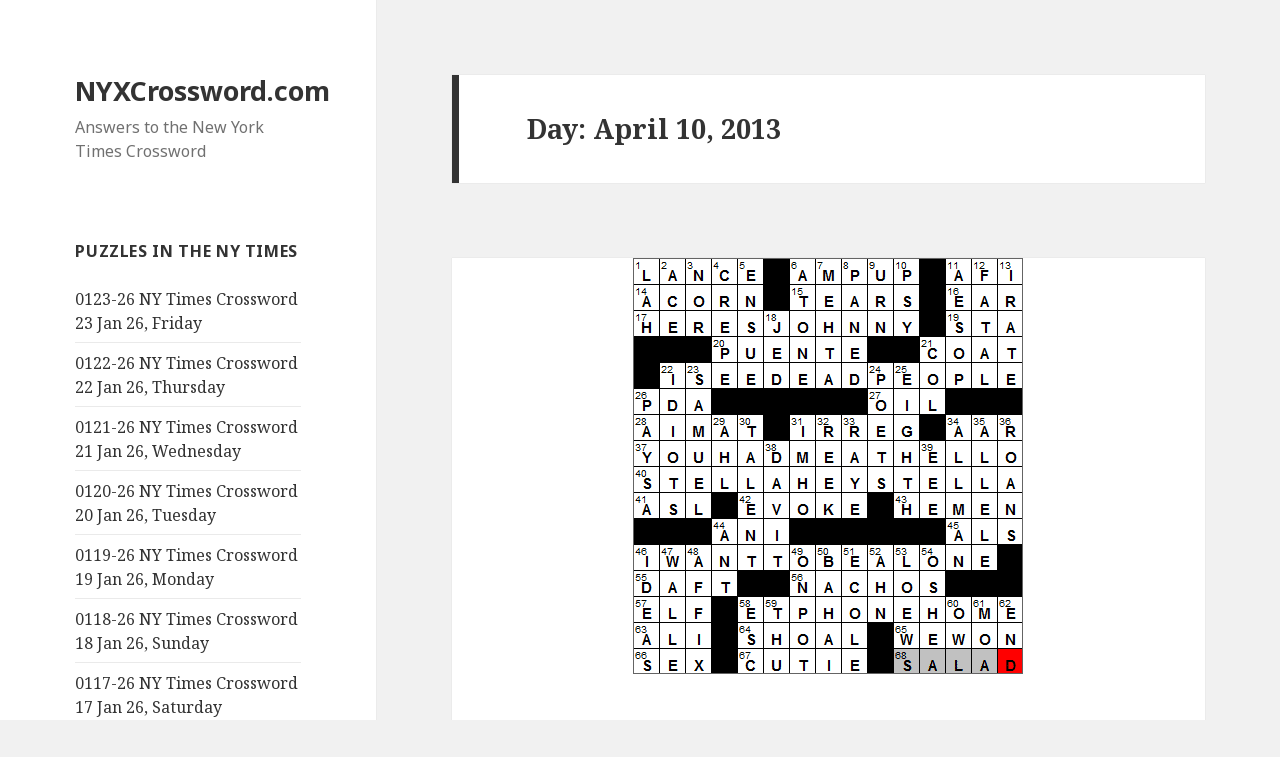

--- FILE ---
content_type: text/html; charset=UTF-8
request_url: https://nyxcrossword.com/2013/04/10
body_size: 23194
content:
<!DOCTYPE html>
<html lang="en-US" class="no-js">
<head>
	<meta charset="UTF-8">
	<meta name="viewport" content="width=device-width">
	<link rel="profile" href="http://gmpg.org/xfn/11">
	<link rel="pingback" href="https://nyxcrossword.com/xmlrpc.php">
	<!--[if lt IE 9]>
	<script src="https://nyxcrossword.com/wp-content/themes/twentyfifteen/js/html5.js"></script>
	<![endif]-->
	<script>(function(html){html.className = html.className.replace(/\bno-js\b/,'js')})(document.documentElement);</script>
<meta name='robots' content='noindex, follow' />
	<style>img:is([sizes="auto" i], [sizes^="auto," i]) { contain-intrinsic-size: 3000px 1500px }</style>
	
	<!-- This site is optimized with the Yoast SEO plugin v26.8 - https://yoast.com/product/yoast-seo-wordpress/ -->
	<title>April 10, 2013 - NYXCrossword.com</title>
	<meta property="og:locale" content="en_US" />
	<meta property="og:type" content="website" />
	<meta property="og:title" content="April 10, 2013 - NYXCrossword.com" />
	<meta property="og:url" content="https://nyxcrossword.com/2013/04/10" />
	<meta property="og:site_name" content="NYXCrossword.com" />
	<meta name="twitter:card" content="summary_large_image" />
	<script type="application/ld+json" class="yoast-schema-graph">{"@context":"https://schema.org","@graph":[{"@type":"CollectionPage","@id":"https://nyxcrossword.com/2013/04/10","url":"https://nyxcrossword.com/2013/04/10","name":"April 10, 2013 - NYXCrossword.com","isPartOf":{"@id":"https://nyxcrossword.com/#website"},"primaryImageOfPage":{"@id":"https://nyxcrossword.com/2013/04/10#primaryimage"},"image":{"@id":"https://nyxcrossword.com/2013/04/10#primaryimage"},"thumbnailUrl":"https://nyxcrossword.com/wp-content/uploads/2013/04/10-Apr-13-New-York-Times-Crossword-Solution.png","breadcrumb":{"@id":"https://nyxcrossword.com/2013/04/10#breadcrumb"},"inLanguage":"en-US"},{"@type":"ImageObject","inLanguage":"en-US","@id":"https://nyxcrossword.com/2013/04/10#primaryimage","url":"https://nyxcrossword.com/wp-content/uploads/2013/04/10-Apr-13-New-York-Times-Crossword-Solution.png","contentUrl":"https://nyxcrossword.com/wp-content/uploads/2013/04/10-Apr-13-New-York-Times-Crossword-Solution.png","width":390,"height":416},{"@type":"BreadcrumbList","@id":"https://nyxcrossword.com/2013/04/10#breadcrumb","itemListElement":[{"@type":"ListItem","position":1,"name":"Home","item":"https://nyxcrossword.com/"},{"@type":"ListItem","position":2,"name":"Archives for April 10, 2013"}]},{"@type":"WebSite","@id":"https://nyxcrossword.com/#website","url":"https://nyxcrossword.com/","name":"NYXCrossword.com","description":"Answers to the New York Times Crossword","publisher":{"@id":"https://nyxcrossword.com/#/schema/person/58373240275016802ac50f28b65a0e6c"},"potentialAction":[{"@type":"SearchAction","target":{"@type":"EntryPoint","urlTemplate":"https://nyxcrossword.com/?s={search_term_string}"},"query-input":{"@type":"PropertyValueSpecification","valueRequired":true,"valueName":"search_term_string"}}],"inLanguage":"en-US"},{"@type":["Person","Organization"],"@id":"https://nyxcrossword.com/#/schema/person/58373240275016802ac50f28b65a0e6c","name":"Bill Butler","image":{"@type":"ImageObject","inLanguage":"en-US","@id":"https://nyxcrossword.com/#/schema/person/image/","url":"https://secure.gravatar.com/avatar/9cf25ee212ed683c058a37b0c25d33b50bbeb2576d5da079893eb495f4c8e323?s=96&r=g","contentUrl":"https://secure.gravatar.com/avatar/9cf25ee212ed683c058a37b0c25d33b50bbeb2576d5da079893eb495f4c8e323?s=96&r=g","caption":"Bill Butler"},"logo":{"@id":"https://nyxcrossword.com/#/schema/person/image/"}}]}</script>
	<!-- / Yoast SEO plugin. -->


<link rel='dns-prefetch' href='//www.googletagmanager.com' />
<link rel='dns-prefetch' href='//fonts.googleapis.com' />
<link rel='dns-prefetch' href='//pagead2.googlesyndication.com' />
<link href='https://fonts.gstatic.com' crossorigin rel='preconnect' />
<link rel="alternate" type="application/rss+xml" title="NYXCrossword.com &raquo; Feed" href="https://nyxcrossword.com/feed" />
<link rel="alternate" type="application/rss+xml" title="NYXCrossword.com &raquo; Comments Feed" href="https://nyxcrossword.com/comments/feed" />
<script>
window._wpemojiSettings = {"baseUrl":"https:\/\/s.w.org\/images\/core\/emoji\/16.0.1\/72x72\/","ext":".png","svgUrl":"https:\/\/s.w.org\/images\/core\/emoji\/16.0.1\/svg\/","svgExt":".svg","source":{"concatemoji":"https:\/\/nyxcrossword.com\/wp-includes\/js\/wp-emoji-release.min.js?ver=6.8.3"}};
/*! This file is auto-generated */
!function(s,n){var o,i,e;function c(e){try{var t={supportTests:e,timestamp:(new Date).valueOf()};sessionStorage.setItem(o,JSON.stringify(t))}catch(e){}}function p(e,t,n){e.clearRect(0,0,e.canvas.width,e.canvas.height),e.fillText(t,0,0);var t=new Uint32Array(e.getImageData(0,0,e.canvas.width,e.canvas.height).data),a=(e.clearRect(0,0,e.canvas.width,e.canvas.height),e.fillText(n,0,0),new Uint32Array(e.getImageData(0,0,e.canvas.width,e.canvas.height).data));return t.every(function(e,t){return e===a[t]})}function u(e,t){e.clearRect(0,0,e.canvas.width,e.canvas.height),e.fillText(t,0,0);for(var n=e.getImageData(16,16,1,1),a=0;a<n.data.length;a++)if(0!==n.data[a])return!1;return!0}function f(e,t,n,a){switch(t){case"flag":return n(e,"\ud83c\udff3\ufe0f\u200d\u26a7\ufe0f","\ud83c\udff3\ufe0f\u200b\u26a7\ufe0f")?!1:!n(e,"\ud83c\udde8\ud83c\uddf6","\ud83c\udde8\u200b\ud83c\uddf6")&&!n(e,"\ud83c\udff4\udb40\udc67\udb40\udc62\udb40\udc65\udb40\udc6e\udb40\udc67\udb40\udc7f","\ud83c\udff4\u200b\udb40\udc67\u200b\udb40\udc62\u200b\udb40\udc65\u200b\udb40\udc6e\u200b\udb40\udc67\u200b\udb40\udc7f");case"emoji":return!a(e,"\ud83e\udedf")}return!1}function g(e,t,n,a){var r="undefined"!=typeof WorkerGlobalScope&&self instanceof WorkerGlobalScope?new OffscreenCanvas(300,150):s.createElement("canvas"),o=r.getContext("2d",{willReadFrequently:!0}),i=(o.textBaseline="top",o.font="600 32px Arial",{});return e.forEach(function(e){i[e]=t(o,e,n,a)}),i}function t(e){var t=s.createElement("script");t.src=e,t.defer=!0,s.head.appendChild(t)}"undefined"!=typeof Promise&&(o="wpEmojiSettingsSupports",i=["flag","emoji"],n.supports={everything:!0,everythingExceptFlag:!0},e=new Promise(function(e){s.addEventListener("DOMContentLoaded",e,{once:!0})}),new Promise(function(t){var n=function(){try{var e=JSON.parse(sessionStorage.getItem(o));if("object"==typeof e&&"number"==typeof e.timestamp&&(new Date).valueOf()<e.timestamp+604800&&"object"==typeof e.supportTests)return e.supportTests}catch(e){}return null}();if(!n){if("undefined"!=typeof Worker&&"undefined"!=typeof OffscreenCanvas&&"undefined"!=typeof URL&&URL.createObjectURL&&"undefined"!=typeof Blob)try{var e="postMessage("+g.toString()+"("+[JSON.stringify(i),f.toString(),p.toString(),u.toString()].join(",")+"));",a=new Blob([e],{type:"text/javascript"}),r=new Worker(URL.createObjectURL(a),{name:"wpTestEmojiSupports"});return void(r.onmessage=function(e){c(n=e.data),r.terminate(),t(n)})}catch(e){}c(n=g(i,f,p,u))}t(n)}).then(function(e){for(var t in e)n.supports[t]=e[t],n.supports.everything=n.supports.everything&&n.supports[t],"flag"!==t&&(n.supports.everythingExceptFlag=n.supports.everythingExceptFlag&&n.supports[t]);n.supports.everythingExceptFlag=n.supports.everythingExceptFlag&&!n.supports.flag,n.DOMReady=!1,n.readyCallback=function(){n.DOMReady=!0}}).then(function(){return e}).then(function(){var e;n.supports.everything||(n.readyCallback(),(e=n.source||{}).concatemoji?t(e.concatemoji):e.wpemoji&&e.twemoji&&(t(e.twemoji),t(e.wpemoji)))}))}((window,document),window._wpemojiSettings);
</script>
<style id='wp-emoji-styles-inline-css'>

	img.wp-smiley, img.emoji {
		display: inline !important;
		border: none !important;
		box-shadow: none !important;
		height: 1em !important;
		width: 1em !important;
		margin: 0 0.07em !important;
		vertical-align: -0.1em !important;
		background: none !important;
		padding: 0 !important;
	}
</style>
<link rel='stylesheet' id='wp-block-library-css' href='https://nyxcrossword.com/wp-includes/css/dist/block-library/style.min.css?ver=6.8.3' media='all' />
<style id='wp-block-library-theme-inline-css'>
.wp-block-audio :where(figcaption){color:#555;font-size:13px;text-align:center}.is-dark-theme .wp-block-audio :where(figcaption){color:#ffffffa6}.wp-block-audio{margin:0 0 1em}.wp-block-code{border:1px solid #ccc;border-radius:4px;font-family:Menlo,Consolas,monaco,monospace;padding:.8em 1em}.wp-block-embed :where(figcaption){color:#555;font-size:13px;text-align:center}.is-dark-theme .wp-block-embed :where(figcaption){color:#ffffffa6}.wp-block-embed{margin:0 0 1em}.blocks-gallery-caption{color:#555;font-size:13px;text-align:center}.is-dark-theme .blocks-gallery-caption{color:#ffffffa6}:root :where(.wp-block-image figcaption){color:#555;font-size:13px;text-align:center}.is-dark-theme :root :where(.wp-block-image figcaption){color:#ffffffa6}.wp-block-image{margin:0 0 1em}.wp-block-pullquote{border-bottom:4px solid;border-top:4px solid;color:currentColor;margin-bottom:1.75em}.wp-block-pullquote cite,.wp-block-pullquote footer,.wp-block-pullquote__citation{color:currentColor;font-size:.8125em;font-style:normal;text-transform:uppercase}.wp-block-quote{border-left:.25em solid;margin:0 0 1.75em;padding-left:1em}.wp-block-quote cite,.wp-block-quote footer{color:currentColor;font-size:.8125em;font-style:normal;position:relative}.wp-block-quote:where(.has-text-align-right){border-left:none;border-right:.25em solid;padding-left:0;padding-right:1em}.wp-block-quote:where(.has-text-align-center){border:none;padding-left:0}.wp-block-quote.is-large,.wp-block-quote.is-style-large,.wp-block-quote:where(.is-style-plain){border:none}.wp-block-search .wp-block-search__label{font-weight:700}.wp-block-search__button{border:1px solid #ccc;padding:.375em .625em}:where(.wp-block-group.has-background){padding:1.25em 2.375em}.wp-block-separator.has-css-opacity{opacity:.4}.wp-block-separator{border:none;border-bottom:2px solid;margin-left:auto;margin-right:auto}.wp-block-separator.has-alpha-channel-opacity{opacity:1}.wp-block-separator:not(.is-style-wide):not(.is-style-dots){width:100px}.wp-block-separator.has-background:not(.is-style-dots){border-bottom:none;height:1px}.wp-block-separator.has-background:not(.is-style-wide):not(.is-style-dots){height:2px}.wp-block-table{margin:0 0 1em}.wp-block-table td,.wp-block-table th{word-break:normal}.wp-block-table :where(figcaption){color:#555;font-size:13px;text-align:center}.is-dark-theme .wp-block-table :where(figcaption){color:#ffffffa6}.wp-block-video :where(figcaption){color:#555;font-size:13px;text-align:center}.is-dark-theme .wp-block-video :where(figcaption){color:#ffffffa6}.wp-block-video{margin:0 0 1em}:root :where(.wp-block-template-part.has-background){margin-bottom:0;margin-top:0;padding:1.25em 2.375em}
</style>
<style id='classic-theme-styles-inline-css'>
/*! This file is auto-generated */
.wp-block-button__link{color:#fff;background-color:#32373c;border-radius:9999px;box-shadow:none;text-decoration:none;padding:calc(.667em + 2px) calc(1.333em + 2px);font-size:1.125em}.wp-block-file__button{background:#32373c;color:#fff;text-decoration:none}
</style>
<style id='global-styles-inline-css'>
:root{--wp--preset--aspect-ratio--square: 1;--wp--preset--aspect-ratio--4-3: 4/3;--wp--preset--aspect-ratio--3-4: 3/4;--wp--preset--aspect-ratio--3-2: 3/2;--wp--preset--aspect-ratio--2-3: 2/3;--wp--preset--aspect-ratio--16-9: 16/9;--wp--preset--aspect-ratio--9-16: 9/16;--wp--preset--color--black: #000000;--wp--preset--color--cyan-bluish-gray: #abb8c3;--wp--preset--color--white: #fff;--wp--preset--color--pale-pink: #f78da7;--wp--preset--color--vivid-red: #cf2e2e;--wp--preset--color--luminous-vivid-orange: #ff6900;--wp--preset--color--luminous-vivid-amber: #fcb900;--wp--preset--color--light-green-cyan: #7bdcb5;--wp--preset--color--vivid-green-cyan: #00d084;--wp--preset--color--pale-cyan-blue: #8ed1fc;--wp--preset--color--vivid-cyan-blue: #0693e3;--wp--preset--color--vivid-purple: #9b51e0;--wp--preset--color--dark-gray: #111;--wp--preset--color--light-gray: #f1f1f1;--wp--preset--color--yellow: #f4ca16;--wp--preset--color--dark-brown: #352712;--wp--preset--color--medium-pink: #e53b51;--wp--preset--color--light-pink: #ffe5d1;--wp--preset--color--dark-purple: #2e2256;--wp--preset--color--purple: #674970;--wp--preset--color--blue-gray: #22313f;--wp--preset--color--bright-blue: #55c3dc;--wp--preset--color--light-blue: #e9f2f9;--wp--preset--gradient--vivid-cyan-blue-to-vivid-purple: linear-gradient(135deg,rgba(6,147,227,1) 0%,rgb(155,81,224) 100%);--wp--preset--gradient--light-green-cyan-to-vivid-green-cyan: linear-gradient(135deg,rgb(122,220,180) 0%,rgb(0,208,130) 100%);--wp--preset--gradient--luminous-vivid-amber-to-luminous-vivid-orange: linear-gradient(135deg,rgba(252,185,0,1) 0%,rgba(255,105,0,1) 100%);--wp--preset--gradient--luminous-vivid-orange-to-vivid-red: linear-gradient(135deg,rgba(255,105,0,1) 0%,rgb(207,46,46) 100%);--wp--preset--gradient--very-light-gray-to-cyan-bluish-gray: linear-gradient(135deg,rgb(238,238,238) 0%,rgb(169,184,195) 100%);--wp--preset--gradient--cool-to-warm-spectrum: linear-gradient(135deg,rgb(74,234,220) 0%,rgb(151,120,209) 20%,rgb(207,42,186) 40%,rgb(238,44,130) 60%,rgb(251,105,98) 80%,rgb(254,248,76) 100%);--wp--preset--gradient--blush-light-purple: linear-gradient(135deg,rgb(255,206,236) 0%,rgb(152,150,240) 100%);--wp--preset--gradient--blush-bordeaux: linear-gradient(135deg,rgb(254,205,165) 0%,rgb(254,45,45) 50%,rgb(107,0,62) 100%);--wp--preset--gradient--luminous-dusk: linear-gradient(135deg,rgb(255,203,112) 0%,rgb(199,81,192) 50%,rgb(65,88,208) 100%);--wp--preset--gradient--pale-ocean: linear-gradient(135deg,rgb(255,245,203) 0%,rgb(182,227,212) 50%,rgb(51,167,181) 100%);--wp--preset--gradient--electric-grass: linear-gradient(135deg,rgb(202,248,128) 0%,rgb(113,206,126) 100%);--wp--preset--gradient--midnight: linear-gradient(135deg,rgb(2,3,129) 0%,rgb(40,116,252) 100%);--wp--preset--font-size--small: 13px;--wp--preset--font-size--medium: 20px;--wp--preset--font-size--large: 36px;--wp--preset--font-size--x-large: 42px;--wp--preset--spacing--20: 0.44rem;--wp--preset--spacing--30: 0.67rem;--wp--preset--spacing--40: 1rem;--wp--preset--spacing--50: 1.5rem;--wp--preset--spacing--60: 2.25rem;--wp--preset--spacing--70: 3.38rem;--wp--preset--spacing--80: 5.06rem;--wp--preset--shadow--natural: 6px 6px 9px rgba(0, 0, 0, 0.2);--wp--preset--shadow--deep: 12px 12px 50px rgba(0, 0, 0, 0.4);--wp--preset--shadow--sharp: 6px 6px 0px rgba(0, 0, 0, 0.2);--wp--preset--shadow--outlined: 6px 6px 0px -3px rgba(255, 255, 255, 1), 6px 6px rgba(0, 0, 0, 1);--wp--preset--shadow--crisp: 6px 6px 0px rgba(0, 0, 0, 1);}:where(.is-layout-flex){gap: 0.5em;}:where(.is-layout-grid){gap: 0.5em;}body .is-layout-flex{display: flex;}.is-layout-flex{flex-wrap: wrap;align-items: center;}.is-layout-flex > :is(*, div){margin: 0;}body .is-layout-grid{display: grid;}.is-layout-grid > :is(*, div){margin: 0;}:where(.wp-block-columns.is-layout-flex){gap: 2em;}:where(.wp-block-columns.is-layout-grid){gap: 2em;}:where(.wp-block-post-template.is-layout-flex){gap: 1.25em;}:where(.wp-block-post-template.is-layout-grid){gap: 1.25em;}.has-black-color{color: var(--wp--preset--color--black) !important;}.has-cyan-bluish-gray-color{color: var(--wp--preset--color--cyan-bluish-gray) !important;}.has-white-color{color: var(--wp--preset--color--white) !important;}.has-pale-pink-color{color: var(--wp--preset--color--pale-pink) !important;}.has-vivid-red-color{color: var(--wp--preset--color--vivid-red) !important;}.has-luminous-vivid-orange-color{color: var(--wp--preset--color--luminous-vivid-orange) !important;}.has-luminous-vivid-amber-color{color: var(--wp--preset--color--luminous-vivid-amber) !important;}.has-light-green-cyan-color{color: var(--wp--preset--color--light-green-cyan) !important;}.has-vivid-green-cyan-color{color: var(--wp--preset--color--vivid-green-cyan) !important;}.has-pale-cyan-blue-color{color: var(--wp--preset--color--pale-cyan-blue) !important;}.has-vivid-cyan-blue-color{color: var(--wp--preset--color--vivid-cyan-blue) !important;}.has-vivid-purple-color{color: var(--wp--preset--color--vivid-purple) !important;}.has-black-background-color{background-color: var(--wp--preset--color--black) !important;}.has-cyan-bluish-gray-background-color{background-color: var(--wp--preset--color--cyan-bluish-gray) !important;}.has-white-background-color{background-color: var(--wp--preset--color--white) !important;}.has-pale-pink-background-color{background-color: var(--wp--preset--color--pale-pink) !important;}.has-vivid-red-background-color{background-color: var(--wp--preset--color--vivid-red) !important;}.has-luminous-vivid-orange-background-color{background-color: var(--wp--preset--color--luminous-vivid-orange) !important;}.has-luminous-vivid-amber-background-color{background-color: var(--wp--preset--color--luminous-vivid-amber) !important;}.has-light-green-cyan-background-color{background-color: var(--wp--preset--color--light-green-cyan) !important;}.has-vivid-green-cyan-background-color{background-color: var(--wp--preset--color--vivid-green-cyan) !important;}.has-pale-cyan-blue-background-color{background-color: var(--wp--preset--color--pale-cyan-blue) !important;}.has-vivid-cyan-blue-background-color{background-color: var(--wp--preset--color--vivid-cyan-blue) !important;}.has-vivid-purple-background-color{background-color: var(--wp--preset--color--vivid-purple) !important;}.has-black-border-color{border-color: var(--wp--preset--color--black) !important;}.has-cyan-bluish-gray-border-color{border-color: var(--wp--preset--color--cyan-bluish-gray) !important;}.has-white-border-color{border-color: var(--wp--preset--color--white) !important;}.has-pale-pink-border-color{border-color: var(--wp--preset--color--pale-pink) !important;}.has-vivid-red-border-color{border-color: var(--wp--preset--color--vivid-red) !important;}.has-luminous-vivid-orange-border-color{border-color: var(--wp--preset--color--luminous-vivid-orange) !important;}.has-luminous-vivid-amber-border-color{border-color: var(--wp--preset--color--luminous-vivid-amber) !important;}.has-light-green-cyan-border-color{border-color: var(--wp--preset--color--light-green-cyan) !important;}.has-vivid-green-cyan-border-color{border-color: var(--wp--preset--color--vivid-green-cyan) !important;}.has-pale-cyan-blue-border-color{border-color: var(--wp--preset--color--pale-cyan-blue) !important;}.has-vivid-cyan-blue-border-color{border-color: var(--wp--preset--color--vivid-cyan-blue) !important;}.has-vivid-purple-border-color{border-color: var(--wp--preset--color--vivid-purple) !important;}.has-vivid-cyan-blue-to-vivid-purple-gradient-background{background: var(--wp--preset--gradient--vivid-cyan-blue-to-vivid-purple) !important;}.has-light-green-cyan-to-vivid-green-cyan-gradient-background{background: var(--wp--preset--gradient--light-green-cyan-to-vivid-green-cyan) !important;}.has-luminous-vivid-amber-to-luminous-vivid-orange-gradient-background{background: var(--wp--preset--gradient--luminous-vivid-amber-to-luminous-vivid-orange) !important;}.has-luminous-vivid-orange-to-vivid-red-gradient-background{background: var(--wp--preset--gradient--luminous-vivid-orange-to-vivid-red) !important;}.has-very-light-gray-to-cyan-bluish-gray-gradient-background{background: var(--wp--preset--gradient--very-light-gray-to-cyan-bluish-gray) !important;}.has-cool-to-warm-spectrum-gradient-background{background: var(--wp--preset--gradient--cool-to-warm-spectrum) !important;}.has-blush-light-purple-gradient-background{background: var(--wp--preset--gradient--blush-light-purple) !important;}.has-blush-bordeaux-gradient-background{background: var(--wp--preset--gradient--blush-bordeaux) !important;}.has-luminous-dusk-gradient-background{background: var(--wp--preset--gradient--luminous-dusk) !important;}.has-pale-ocean-gradient-background{background: var(--wp--preset--gradient--pale-ocean) !important;}.has-electric-grass-gradient-background{background: var(--wp--preset--gradient--electric-grass) !important;}.has-midnight-gradient-background{background: var(--wp--preset--gradient--midnight) !important;}.has-small-font-size{font-size: var(--wp--preset--font-size--small) !important;}.has-medium-font-size{font-size: var(--wp--preset--font-size--medium) !important;}.has-large-font-size{font-size: var(--wp--preset--font-size--large) !important;}.has-x-large-font-size{font-size: var(--wp--preset--font-size--x-large) !important;}
:where(.wp-block-post-template.is-layout-flex){gap: 1.25em;}:where(.wp-block-post-template.is-layout-grid){gap: 1.25em;}
:where(.wp-block-columns.is-layout-flex){gap: 2em;}:where(.wp-block-columns.is-layout-grid){gap: 2em;}
:root :where(.wp-block-pullquote){font-size: 1.5em;line-height: 1.6;}
</style>
<link rel='stylesheet' id='wp-components-css' href='https://nyxcrossword.com/wp-includes/css/dist/components/style.min.css?ver=6.8.3' media='all' />
<link rel='stylesheet' id='godaddy-styles-css' href='https://nyxcrossword.com/wp-content/mu-plugins/vendor/wpex/godaddy-launch/includes/Dependencies/GoDaddy/Styles/build/latest.css?ver=2.0.2' media='all' />
<link rel='stylesheet' id='genericons-css' href='https://nyxcrossword.com/wp-content/themes/twentyfifteen/genericons/genericons.css?ver=20201208' media='all' />
<link rel='stylesheet' id='chld_thm_cfg_parent-css' href='https://nyxcrossword.com/wp-content/themes/twentyfifteen/style.css?ver=6.8.3' media='all' />
<link rel='stylesheet' id='twentyfifteen-fonts-css' href='https://fonts.googleapis.com/css?family=Noto+Sans%3A400italic%2C700italic%2C400%2C700%7CNoto+Serif%3A400italic%2C700italic%2C400%2C700%7CInconsolata%3A400%2C700&#038;subset=latin%2Clatin-ext&#038;display=fallback' media='all' />
<link rel='stylesheet' id='twentyfifteen-style-css' href='https://nyxcrossword.com/wp-content/themes/twentyfifteen-child03/style.css?ver=20201208' media='all' />
<link rel='stylesheet' id='twentyfifteen-block-style-css' href='https://nyxcrossword.com/wp-content/themes/twentyfifteen/css/blocks.css?ver=20190102' media='all' />
<!--[if lt IE 9]>
<link rel='stylesheet' id='twentyfifteen-ie-css' href='https://nyxcrossword.com/wp-content/themes/twentyfifteen/css/ie.css?ver=20170916' media='all' />
<![endif]-->
<!--[if lt IE 8]>
<link rel='stylesheet' id='twentyfifteen-ie7-css' href='https://nyxcrossword.com/wp-content/themes/twentyfifteen/css/ie7.css?ver=20141210' media='all' />
<![endif]-->
<script src="https://nyxcrossword.com/wp-includes/js/jquery/jquery.min.js?ver=3.7.1" id="jquery-core-js"></script>
<script src="https://nyxcrossword.com/wp-includes/js/jquery/jquery-migrate.min.js?ver=3.4.1" id="jquery-migrate-js"></script>

<!-- Google tag (gtag.js) snippet added by Site Kit -->
<!-- Google Analytics snippet added by Site Kit -->
<script src="https://www.googletagmanager.com/gtag/js?id=G-10NXZEPTMS" id="google_gtagjs-js" async></script>
<script id="google_gtagjs-js-after">
window.dataLayer = window.dataLayer || [];function gtag(){dataLayer.push(arguments);}
gtag("set","linker",{"domains":["nyxcrossword.com"]});
gtag("js", new Date());
gtag("set", "developer_id.dZTNiMT", true);
gtag("config", "G-10NXZEPTMS");
</script>
<link rel="https://api.w.org/" href="https://nyxcrossword.com/wp-json/" /><link rel="EditURI" type="application/rsd+xml" title="RSD" href="https://nyxcrossword.com/xmlrpc.php?rsd" />
<meta name="generator" content="WordPress 6.8.3" />
    <style type="text/css">
        /* General Calendar Table Styling */
        .satej_it_com_ajax-calendar {
            position: relative;
            width: 100%;
            border-collapse: collapse; /* Ensure borders are collapsed */
            border-radius: 8px; /* Rounded corners for the whole table */
            overflow: hidden; /* Ensures border-radius applies to content */
            box-shadow: 0 4px 12px rgba(0, 0, 0, 0.1); /* Subtle shadow for depth */
            background-color: #ffffff; /* White background for the calendar body */
            table-layout: fixed; /* Crucial for equal column widths */
        }

        /* Table Headers (Weekdays) */
        .satej_it_com_ajax-calendar th {
            background-color: #2cb2bc; /* Consistent background */
            color: #FFFFFF;
            font-weight: 600; /* Slightly bolder for emphasis */
            padding: 10px 5px; /* Increased padding for better spacing */
            text-align: center;
            font-size: 15px; /* Slightly adjusted font size */
            text-transform: uppercase; /* Make weekdays uppercase */
            letter-spacing: 0.5px;
            width: calc(100% / 7); /* Distribute width equally among 7 columns */
        }

        /* Specific top-left and top-right th for rounded corners */
        .satej_it_com_ajax-calendar thead tr:first-child th:first-child {
            border-top-left-radius: 8px;
        }
        .satej_it_com_ajax-calendar thead tr:first-child th:last-child {
            border-top-right-radius: 8px;
        }

        /* Table Cells (Days) */
        .satej_it_com_ajax-calendar td {
            border: 1px solid #e0e0e0; /* Lighter border color */
            padding: 0; /* Remove default padding from td, let inner elements handle it */
            vertical-align: middle; /* Vertically center content */
            height: 50px; /* Give cells a consistent height */
        }

        /* Links for days with posts */
        .satej_it_com_ajax-calendar tbody td a.has-post {
            background-color: #00a000; /* A slightly brighter green */
            color: #FFFFFF;
            display: flex; /* Keep flex for inner centering */
            align-items: center; /* Vertically center content */
            justify-content: center; /* Horizontally center content */
            padding: 6px 0;
            width: 100%;
            height: 100%; /* Make the link fill the cell */
            text-decoration: none; /* Remove underline */
            font-weight: bold;
            transition: background-color 0.2s ease-in-out; /* Smooth transition on hover */
        }

        .satej_it_com_ajax-calendar tbody td a.has-post:hover {
            background-color: #006400; /* Darker green on hover */
        }

        /* Spans for days without posts */
        .satej_it_com_ajax-calendar span.no-post {
            display: flex; /* Keep flex for inner centering */
            align-items: center; /* Vertically center content */
            justify-content: center; /* Horizontally center content */
            padding: 6px 0;
            width: 100%;
            height: 100%; /* Make the span fill the cell */
            color: #555555; /* Softer text color for days without posts */
        }

        /* Padding cells (empty cells) */
        .satej_it_com_ajax-calendar .pad {
            background-color: #f9f9f9; /* Slightly different background for padding cells */
        }

        /* Today's Date Styling */
        .satej_it_com_ajax-calendar td.today {
            border: 2px solid #2cb2bc; /* More prominent border for today */
        }

        .satej_it_com_ajax-calendar td.today a,
        .satej_it_com_ajax-calendar td.today span {
            background-color: #2cb2bc !important; /* Keep important to override other backgrounds */
            color: #FFFFFF;
            font-weight: bold;
        }

        /* Navigation (Top) */
        .satej_it_com_ajax-calendar .calendar-nav-top {
            background-color: #2cb2bc; /* Consistent background */
            padding: 10px 0; /* Add padding */
            border-bottom: 1px solid #259fa8; /* Subtle separator */
        }

        .satej_it_com_ajax-calendar .calendar-nav-top div {
            display: flex;
            justify-content: space-between; /* Changed to space-between for better distribution */
            align-items: center;
            padding: 0 15px; /* Add horizontal padding inside the nav */
        }

        .satej_it_com_ajax-calendar .calendar-nav-top a {
            color: #FFFFFF;
            font-size: 20px; /* Slightly smaller for better balance */
            text-decoration: none;
            padding: 5px 10px;
            border-radius: 4px;
            transition: background-color 0.2s ease-in-out;
        }

        .satej_it_com_ajax-calendar .calendar-nav-top a:hover {
            background-color: rgba(255, 255, 255, 0.2); /* Subtle hover effect */
        }

        .satej_it_com_ajax-calendar .calendar-nav-top .current-month-link {
            font-size: 22px; /* Emphasize current month */
            font-weight: bold;
            color: #FFFFFF;
            text-decoration: none;
            cursor: pointer; /* Indicate it's clickable */
        }

        /* Navigation (Bottom) */
        .satej_it_com_ajax-calendar tfoot td {
            border: none; /* Remove borders from footer cells */
            padding: 0; /* Remove default padding */
        }

        .satej_it_com_ajax-calendar tfoot td a {
            background-color: #2cb2bc; /* Consistent background */
            color: #FFFFFF;
            display: block;
            padding: 10px 0; /* More padding for better touch targets */
            width: 100% !important;
            text-decoration: none;
            font-weight: bold;
            transition: background-color 0.2s ease-in-out;
        }

        .satej_it_com_ajax-calendar tfoot td a:hover {
            background-color: #259fa8; /* Slightly darker on hover */
        }

        .satej_it_com_ajax-calendar tfoot .nav-prev {
            text-align: left;
            border-bottom-left-radius: 8px; /* Rounded corner */
            overflow: hidden; /* Ensure radius applies */
        }

        .satej_it_com_ajax-calendar tfoot .nav-next {
            text-align: right;
            border-bottom-right-radius: 8px; /* Rounded corner */
            overflow: hidden; /* Ensure radius applies */
        }

        .satej_it_com_ajax-calendar tfoot .nav-prev a {
            padding-left: 15px; /* Adjust padding for text alignment */
        }

        .satej_it_com_ajax-calendar tfoot .nav-next a {
            padding-right: 15px; /* Adjust padding for text alignment */
        }


        /* Dropdown Selectors */
        #ajax_ac_widget .select_ca {
            margin-bottom: 10px; /* Add some space below dropdowns */
            display: flex; /* Use flexbox for better alignment of dropdowns */
            justify-content: space-between; /* Distribute items */
            gap: 10px; /* Space between dropdowns */
            flex-wrap: wrap; /* Allow wrapping on small screens */
        }

        #ajax_ac_widget #my_month,
        #ajax_ac_widget #my_year {
            /* Remove floats as flexbox is used on parent */
            float: none;
            flex-grow: 1; /* Allow dropdowns to grow and fill space */
            padding: 8px 12px;
            border: 1px solid #ccc;
            border-radius: 5px;
            background-color: #f9f9f9;
            font-size: 16px;
            cursor: pointer;
            -webkit-appearance: none; /* Remove default dropdown arrow */
            -moz-appearance: none;
            appearance: none;
            background-image: url('data:image/svg+xml;charset=US-ASCII,%3Csvg%20xmlns%3D%22http%3A%2F%2Fwww.w3.org%2F2000%2Fsvg%22%20width%3D%22292.4%22%20height%3D%22292.4%22%3E%3Cpath%20fill%3D%22%23000%22%20d%3D%22M287%2C114.7L158.4%2C243.3c-2.8%2C2.8-6.1%2C4.2-9.5%2C4.2s-6.7-1.4-9.5-4.2L5.4%2C114.7C2.6%2C111.9%2C1.2%2C108.6%2C1.2%2C105.2s1.4-6.7%2C4.2-9.5l14.7-14.7c2.8-2.8%2C6.1-4.2%2C9.5-4.2s6.7%2C1.4%2C9.5%2C4.2l111.2%2C111.2L253.3%2C81c2.8-2.8%2C6.1-4.2%2C9.5-4.2s6.7%2C1.4%2C9.5%2C4.2l14.7%2C14.7c2.8%2C2.8%2C4.2%2C6.1%2C4.2%2C9.5S289.8%2C111.9%2C287%2C114.7z%22%2F%3E%3C%2Fsvg%3E');
            background-repeat: no-repeat;
            background-position: right 10px center;
            background-size: 12px;
            padding-right: 30px; /* Make space for the custom arrow */
        }

        /* Clearfix for floats (if still needed, though flexbox mitigates) */
        .clear {
            clear: both;
        }

        /* Loading Indicator */
        .aj-loging {
            position: absolute;
            top: 0; /* Cover the whole calendar area */
            left: 0;
            width: 100%;
            height: 100%;
            background-color: rgba(255, 255, 255, 0.7); /* Semi-transparent white overlay */
            display: flex; /* Use flexbox to center content */
            align-items: center;
            justify-content: center;
            z-index: 10; /* Ensure it's on top */
            border-radius: 8px; /* Match calendar border-radius */
        }

        .aj-loging img {
            max-width: 50px; /* Adjust size of loading GIF */
            max-height: 50px;
        }
    </style>
    <meta name="generator" content="Site Kit by Google 1.170.0" />
<!-- Google AdSense meta tags added by Site Kit -->
<meta name="google-adsense-platform-account" content="ca-host-pub-2644536267352236">
<meta name="google-adsense-platform-domain" content="sitekit.withgoogle.com">
<!-- End Google AdSense meta tags added by Site Kit -->

<!-- Google AdSense snippet added by Site Kit -->
<script async src="https://pagead2.googlesyndication.com/pagead/js/adsbygoogle.js?client=ca-pub-2589966915756107&amp;host=ca-host-pub-2644536267352236" crossorigin="anonymous"></script>

<!-- End Google AdSense snippet added by Site Kit -->
<link rel="icon" href="https://nyxcrossword.com/wp-content/uploads/2017/09/cropped-cropped-nyt-favicon-b-32x32.png" sizes="32x32" />
<link rel="icon" href="https://nyxcrossword.com/wp-content/uploads/2017/09/cropped-cropped-nyt-favicon-b-192x192.png" sizes="192x192" />
<link rel="apple-touch-icon" href="https://nyxcrossword.com/wp-content/uploads/2017/09/cropped-cropped-nyt-favicon-b-180x180.png" />
<meta name="msapplication-TileImage" content="https://nyxcrossword.com/wp-content/uploads/2017/09/cropped-cropped-nyt-favicon-b-270x270.png" />
	
	<script async src="//pagead2.googlesyndication.com/pagead/js/adsbygoogle.js"></script>
<script>
     (adsbygoogle = window.adsbygoogle || []).push({
          google_ad_client: "ca-pub-2589966915756107",
          enable_page_level_ads: true
     });
</script>
</head>

<body class="archive date wp-embed-responsive wp-theme-twentyfifteen wp-child-theme-twentyfifteen-child03">
<div id="page" class="hfeed site">
	<a class="skip-link screen-reader-text" href="#content">Skip to content</a>

	<div id="sidebar" class="sidebar">
		<header id="masthead" class="site-header" role="banner">
			<div class="site-branding">
										<p class="site-title"><a href="https://nyxcrossword.com/" rel="home">NYXCrossword.com</a></p>
											<p class="site-description">Answers to the New York Times Crossword</p>
									<button class="secondary-toggle">Menu and widgets</button>
			</div><!-- .site-branding -->
		</header><!-- .site-header -->

			<div id="secondary" class="secondary">

		
		
					<div id="widget-area" class="widget-area" role="complementary">
				
		<aside id="recent-posts-2" class="widget widget_recent_entries">
		<h2 class="widget-title">Puzzles in the NY Times</h2><nav aria-label="Puzzles in the NY Times">
		<ul>
											<li>
					<a href="https://nyxcrossword.com/2026/01/0123-26-ny-times-crossword-23-jan-26-friday.html">0123-26 NY Times Crossword 23 Jan 26, Friday</a>
									</li>
											<li>
					<a href="https://nyxcrossword.com/2026/01/0122-26-ny-times-crossword-22-jan-26-thursday.html">0122-26 NY Times Crossword 22 Jan 26, Thursday</a>
									</li>
											<li>
					<a href="https://nyxcrossword.com/2026/01/0121-26-ny-times-crossword-21-jan-26-wednesday.html">0121-26 NY Times Crossword 21 Jan 26, Wednesday</a>
									</li>
											<li>
					<a href="https://nyxcrossword.com/2026/01/0120-26-ny-times-crossword-20-jan-26-tuesday.html">0120-26 NY Times Crossword 20 Jan 26, Tuesday</a>
									</li>
											<li>
					<a href="https://nyxcrossword.com/2026/01/0119-26-ny-times-crossword-19-jan-26-monday.html">0119-26 NY Times Crossword 19 Jan 26, Monday</a>
									</li>
											<li>
					<a href="https://nyxcrossword.com/2026/01/0118-26-ny-times-crossword-18-jan-26-sunday.html">0118-26 NY Times Crossword 18 Jan 26, Sunday</a>
									</li>
											<li>
					<a href="https://nyxcrossword.com/2026/01/0117-26-ny-times-crossword-17-jan-26-saturday.html">0117-26 NY Times Crossword 17 Jan 26, Saturday</a>
									</li>
											<li>
					<a href="https://nyxcrossword.com/2026/01/0116-26-ny-times-crossword-16-jan-26-friday.html">0116-26 NY Times Crossword 16 Jan 26, Friday</a>
									</li>
					</ul>

		</nav></aside><aside id="nav_menu-4" class="widget widget_nav_menu"><h2 class="widget-title">Useful Links</h2><nav class="menu-main-menu-container" aria-label="Useful Links"><ul id="menu-main-menu" class="menu"><li id="menu-item-13807" class="menu-item menu-item-type-post_type menu-item-object-page menu-item-13807"><a href="https://nyxcrossword.com/welcome-to-the-new-version-of-the-nyxcrossword-com-blog">Welcome!</a></li>
<li id="menu-item-13553" class="menu-item menu-item-type-post_type menu-item-object-page menu-item-13553"><a href="https://nyxcrossword.com/frequently-asked-questions">FAQ</a></li>
<li id="menu-item-13554" class="menu-item menu-item-type-post_type menu-item-object-page menu-item-13554"><a href="https://nyxcrossword.com/about">About</a></li>
<li id="menu-item-13" class="menu-item menu-item-type-custom menu-item-object-custom menu-item-13"><a target="_blank" href="mailto:bill@paxient.com">Email Bill</a></li>
<li id="menu-item-14" class="menu-item menu-item-type-custom menu-item-object-custom menu-item-14"><a href="http://www.laxcrossword.com/">LAXCrossword.com</a></li>
<li id="menu-item-22282" class="menu-item menu-item-type-custom menu-item-object-custom menu-item-22282"><a href="https://www.xwordinfo.com/">XWord Info</a></li>
<li id="menu-item-14523" class="menu-item menu-item-type-custom menu-item-object-custom menu-item-14523"><a href="https://glenncrossblog.wordpress.com/2017/06/30/an-analysis-of-new-york-times-solving-times/">Solving Times: NY Times</a></li>
<li id="menu-item-14524" class="menu-item menu-item-type-custom menu-item-object-custom menu-item-14524"><a href="https://glenncrossblog.wordpress.com/2017/07/03/comparing-new-york-times-and-la-times-crosswords/">Solving Times: NY vs. LA Times</a></li>
</ul></nav></aside><aside id="ajax_ac_widget-3" class="widget widget_ajax_ac_widget"><h2 class="widget-title">Puzzles by Date</h2><div id="ajax_ac_widget" class="ajax-ac-widget"><div class="select_ca"><select name="month" id="my_month"><option value="01" >January</option><option value="02" >February</option><option value="03" >March</option><option value="04"  selected='selected'>April</option><option value="05" >May</option><option value="06" >June</option><option value="07" >July</option><option value="08" >August</option><option value="09" >September</option><option value="10" >October</option><option value="11" >November</option><option value="12" >December</option></select><select name="Year" id="my_year"><option value="2026" >2026</option></select></div><!-- .select_ca --><div class="clear" style="clear:both; margin-bottom: 5px;"></div><div class="ajax-calendar"><div class="aj-loging" style="display:none"><img src="https://nyxcrossword.com/wp-content/plugins/ajax-archive-calendar/loading.gif" alt="Loading..." /></div><div id="satej_it_calender"><table id="satej_it_com_my_calendar" class="satej_it_com_ajax-calendar"><thead><tr><th colspan="7" class="calendar-nav calendar-nav-top"><div> <a href="https://nyxcrossword.com/2013/03" class="prev-month-link" title="Previous month">&laquo;</a><a href="https://nyxcrossword.com/2013/04" class="current-month-link" title="Current month">April 2013</a><a href="https://nyxcrossword.com/2013/05" class="next-month-link" title="Next month">&raquo;</a></div> </th></tr><tr>
		<th class="monday" scope="col" title="Monday">Mon</th>
		<th class="tuesday" scope="col" title="Tuesday">Tue</th>
		<th class="wednesday" scope="col" title="Wednesday">Wed</th>
		<th class="thursday" scope="col" title="Thursday">Thu</th>
		<th class="friday" scope="col" title="Friday">Fri</th>
		<th class="saturday" scope="col" title="Saturday">Sat</th>
		<th class="sunday" scope="col" title="Sunday">Sun</th></tr></thead><tbody><tr><td class="day-cell not-today"><a class="has-post" href="https://nyxcrossword.com/2013/04/01" title="0401-13 New York Times Crossword Answers 1 Apr 13, Monday">1</a></td><td class="day-cell not-today"><a class="has-post" href="https://nyxcrossword.com/2013/04/02" title="0402-13 New York Times Crossword Answers 2 Apr 13, Tuesday">2</a></td><td class="day-cell not-today"><a class="has-post" href="https://nyxcrossword.com/2013/04/03" title="0403-13 New York Times Crossword Answers 3 Apr 13, Wednesday">3</a></td><td class="day-cell not-today"><a class="has-post" href="https://nyxcrossword.com/2013/04/04" title="0404-13 New York Times Crossword Answers 4 Apr 13, Thursday">4</a></td><td class="day-cell not-today"><a class="has-post" href="https://nyxcrossword.com/2013/04/05" title="0405-13 New York Times Crossword Answers 5 Apr 13, Friday">5</a></td><td class="day-cell not-today"><a class="has-post" href="https://nyxcrossword.com/2013/04/06" title="0406-13 New York Times Crossword Answers 6 Apr 13, Saturday">6</a></td><td class="day-cell not-today"><a class="has-post" href="https://nyxcrossword.com/2013/04/07" title="0407-13 New York Times Crossword Answers 7 Apr 13, Sunday">7</a></td>
	</tr>
	<tr>
		<td class="day-cell not-today"><a class="has-post" href="https://nyxcrossword.com/2013/04/08" title="0408-13 New York Times Crossword Answers 8 Apr 13, Monday">8</a></td><td class="day-cell not-today"><a class="has-post" href="https://nyxcrossword.com/2013/04/09" title="0409-13 New York Times Crossword Answers 9 Apr 13, Tuesday">9</a></td><td class="day-cell not-today"><a class="has-post" href="https://nyxcrossword.com/2013/04/10" title="0410-13 New York Times Crossword Answers 10 Apr 13, Wednesday">10</a></td><td class="day-cell not-today"><a class="has-post" href="https://nyxcrossword.com/2013/04/11" title="0411-13 New York Times Crossword Answers 11 Apr 13, Thursday">11</a></td><td class="day-cell not-today"><a class="has-post" href="https://nyxcrossword.com/2013/04/12" title="0412-13 New York Times Crossword Answers 12 Apr 13, Friday">12</a></td><td class="day-cell not-today"><a class="has-post" href="https://nyxcrossword.com/2013/04/13" title="0413-13 New York Times Crossword Answers 13 Apr 13, Saturday">13</a></td><td class="day-cell not-today"><a class="has-post" href="https://nyxcrossword.com/2013/04/14" title="0414-13 New York Times Crossword Answers 14 Apr 13, Sunday">14</a></td>
	</tr>
	<tr>
		<td class="day-cell not-today"><a class="has-post" href="https://nyxcrossword.com/2013/04/15" title="0415-13 New York Times Crossword Answers 15 Apr 13, Monday">15</a></td><td class="day-cell not-today"><a class="has-post" href="https://nyxcrossword.com/2013/04/16" title="0416-13 New York Times Crossword Answers 16 Apr 13, Tuesday">16</a></td><td class="day-cell not-today"><a class="has-post" href="https://nyxcrossword.com/2013/04/17" title="0417-13 New York Times Crossword Answers 17 Apr 13, Wednesday">17</a></td><td class="day-cell not-today"><a class="has-post" href="https://nyxcrossword.com/2013/04/18" title="0418-13 New York Times Crossword Answers 18 Apr 13, Thursday">18</a></td><td class="day-cell not-today"><a class="has-post" href="https://nyxcrossword.com/2013/04/19" title="0419-13 New York Times Crossword Answers 19 Apr 13, Friday">19</a></td><td class="day-cell not-today"><a class="has-post" href="https://nyxcrossword.com/2013/04/20" title="0420-13 New York Times Crossword Answers 20 Apr 13, Saturday">20</a></td><td class="day-cell not-today"><a class="has-post" href="https://nyxcrossword.com/2013/04/21" title="0421-13 New York Times Crossword Answers 21 Apr 13, Sunday">21</a></td>
	</tr>
	<tr>
		<td class="day-cell not-today"><a class="has-post" href="https://nyxcrossword.com/2013/04/22" title="0422-13 New York Times Crossword Answers 22 Apr 13, Monday">22</a></td><td class="day-cell not-today"><a class="has-post" href="https://nyxcrossword.com/2013/04/23" title="0423-13 New York Times Crossword Answers 23 Apr 13, Tuesday">23</a></td><td class="day-cell not-today"><a class="has-post" href="https://nyxcrossword.com/2013/04/24" title="0424-13 New York Times Crossword Answers 24 Apr 13, Wednesday">24</a></td><td class="day-cell not-today"><a class="has-post" href="https://nyxcrossword.com/2013/04/25" title="0425-13 New York Times Crossword Answers 25 Apr 13, Thursday">25</a></td><td class="day-cell not-today"><a class="has-post" href="https://nyxcrossword.com/2013/04/26" title="0426-13 New York Times Crossword Answers 26 Apr 13, Friday">26</a></td><td class="day-cell not-today"><a class="has-post" href="https://nyxcrossword.com/2013/04/27" title="0427-13 New York Times Crossword Answers 27 Apr 13, Saturday">27</a></td><td class="day-cell not-today"><a class="has-post" href="https://nyxcrossword.com/2013/04/28" title="0428-13 New York Times Crossword Answers 28 Apr 13, Sunday">28</a></td>
	</tr>
	<tr>
		<td class="day-cell not-today"><a class="has-post" href="https://nyxcrossword.com/2013/04/29" title="0429-13 New York Times Crossword Answers 29 Apr 13, Monday">29</a></td><td class="day-cell not-today"><a class="has-post" href="https://nyxcrossword.com/2013/04/30" title="0430-13 New York Times Crossword Answers 30 Apr 13, Tuesday">30</a></td>
		<td class="pad" colspan="5">&nbsp;</td>
	</tr>
	</tbody><tfoot><tr><td colspan="3" class="calendar-nav-bottom nav-prev"><a href="https://nyxcrossword.com/2013/03" title="Previous month">&laquo; March</a></td><td colspan="4" class="calendar-nav-bottom nav-next"><a href="https://nyxcrossword.com/2013/05" title="Next month">May &raquo;</a></td></tr></tfoot>
</table></div><!-- #satej_it_calender --><div class="clear" style="clear:both; margin-bottom: 5px;"></div></div><!-- .ajax-calendar --></div><!-- #ajax_ac_widget --><script type="text/javascript">
            jQuery(document).ready(function ($) {

                const runAjaxCalendar = function(monthYear, isBengali, postType) {
                    $(".aj-loging").css("display", "flex"); // Use flex to center loading gif
                    $("#satej_it_calender").css("opacity", "0.30");
                    
                    var data = {
                        action: "ajax_ac",
                        ma: monthYear,
                        bn: isBengali ? 1 : 0, // Pass 1 for true, 0 for false
                        post_type: postType // Pass the single post type string
                    };
                    
                    // since 2.8 ajaxurl is always defined in the admin header and points to admin-ajax.php
                    $.get("https://nyxcrossword.com/wp-admin/admin-ajax.php", data, function (response) {
                        $("#satej_it_calender").html(response); // Update calendar HTML
                        $(".aj-loging").css("display", "none"); // Hide loading indicator
                        $("#satej_it_calender").css("opacity", "1.00"); // Restore opacity

                        // Update the month and year dropdowns to reflect the newly loaded calendar
                        var newYear = monthYear.substring(0, 4);
                        var newMonth = monthYear.substring(4, 6);

                        $("#my_month").val(newMonth);
                        $("#my_year").val(newYear);
                    });
                };
                
                // Event listener for month/year dropdowns
                $(document).on("change", "#my_month, #my_year", function (e) {
                    e.preventDefault();
                    var mon = $("#my_month").val();
                    var year = $("#my_year").val();
                    var to = year + mon;
                    // Pass the current Bengali setting and post type from PHP
                    var isBengali = false;
                    var postType = "post"; // Use the JSON encoded string
                    runAjaxCalendar(to, isBengali, postType);
                });

                // Event listener for previous/next/current month links (top and bottom)
                $(document).on("click", ".prev-month-link, .next-month-link", function (e) {
                    e.preventDefault(); // Prevent default link behavior (page reload)

                    var linkHref = $(this).attr("href");
                    // Extract YYYYMM from the href. Example: /2023/01/
                    var match = linkHref.match(/\/(\d{4})\/(\d{2})\//);
                    if (match && match.length >= 3) {
                        var year = match[1];
                        var month = match[2];
                        var monthYear = year + month;
                        // Pass the current Bengali setting and post type from PHP
                        var isBengali = false;
                        var postType = "post"; // Use the JSON encoded string
                        runAjaxCalendar(monthYear, isBengali, postType);
                    } else {
                        console.error("Could not extract month and year from link href:", linkHref);
                    }
                });
            });
        </script></aside><aside id="nav_menu-3" class="widget widget_nav_menu"><h2 class="widget-title">Syndicated NY Times Puzzles</h2><nav class="menu-syndicated-ny-times-crosswords-container" aria-label="Syndicated NY Times Puzzles"><ul id="menu-syndicated-ny-times-crosswords" class="menu"><li id="menu-item-32989" class="menu-item menu-item-type-post_type menu-item-object-post menu-item-32989"><a href="https://nyxcrossword.com/2025/12/1219-25-ny-times-crossword-19-dec-25-friday.html">1219 Syndicated on 23 Jan 26, Friday</a></li>
<li id="menu-item-32983" class="menu-item menu-item-type-post_type menu-item-object-post menu-item-32983"><a href="https://nyxcrossword.com/2025/12/1218-25-ny-times-crossword-18-dec-25-thursday.html">1218 Syndicated on 22 Jan 26, Thursday</a></li>
<li id="menu-item-32978" class="menu-item menu-item-type-post_type menu-item-object-post menu-item-32978"><a href="https://nyxcrossword.com/2025/12/1217-25-ny-times-crossword-17-dec-25-wednesday.html">1217 Syndicated on 21 Jan 26, Wednesday</a></li>
<li id="menu-item-32973" class="menu-item menu-item-type-post_type menu-item-object-post menu-item-32973"><a href="https://nyxcrossword.com/2025/12/1216-25-ny-times-crossword-16-dec-25-tuesday.html">1216 Syndicated on 20 Jan 26, Tuesday</a></li>
<li id="menu-item-32968" class="menu-item menu-item-type-post_type menu-item-object-post menu-item-32968"><a href="https://nyxcrossword.com/2025/12/1215-25-ny-times-crossword-15-dec-25-monday.html">1215 Syndicated on 19 Jan 26, Monday</a></li>
<li id="menu-item-32961" class="menu-item menu-item-type-post_type menu-item-object-post menu-item-32961"><a href="https://nyxcrossword.com/2026/01/0104-26-ny-times-crossword-4-jan-26-sunday.html">0104 Syndicated on 18 Jan 26, Sunday</a></li>
<li id="menu-item-32956" class="menu-item menu-item-type-post_type menu-item-object-post menu-item-32956"><a href="https://nyxcrossword.com/2025/12/1213-25-ny-times-crossword-13-dec-25-saturday.html">1213 Syndicated on 17 Jan 26, Saturday</a></li>
<li id="menu-item-32950" class="menu-item menu-item-type-post_type menu-item-object-post menu-item-32950"><a href="https://nyxcrossword.com/2025/12/1212-25-ny-times-crossword-12-dec-25-friday.html">1212 Syndicated on 16 Jan 26, Friday</a></li>
</ul></nav></aside><aside id="search-2" class="widget widget_search"><h2 class="widget-title">Search for Puzzle Number, Date, Clue, etc.</h2><form role="search" method="get" class="search-form" action="https://nyxcrossword.com/">
				<label>
					<span class="screen-reader-text">Search for:</span>
					<input type="search" class="search-field" placeholder="Search &hellip;" value="" name="s" />
				</label>
				<input type="submit" class="search-submit screen-reader-text" value="Search" />
			</form></aside>			</div><!-- .widget-area -->
		
	</div><!-- .secondary -->

	</div><!-- .sidebar -->

	<div id="content" class="site-content">

	<section id="primary" class="content-area">
		<main id="main" class="site-main">

		
			<header class="page-header">
				<h1 class="page-title">Day: <span>April 10, 2013</span></h1>			</header><!-- .page-header -->

			
<article id="post-5364" class="post-5364 post type-post status-publish format-standard has-post-thumbnail hentry category-julian-lim">
	
	<a class="post-thumbnail" href="https://nyxcrossword.com/2013/04/0410-13-new-york-times-crossword.html" aria-hidden="true">
		<img width="390" height="416" src="https://nyxcrossword.com/wp-content/uploads/2013/04/10-Apr-13-New-York-Times-Crossword-Solution.png" class="attachment-post-thumbnail size-post-thumbnail wp-post-image" alt="0410-13 New York Times Crossword Answers 10 Apr 13, Wednesday" decoding="async" fetchpriority="high" srcset="https://nyxcrossword.com/wp-content/uploads/2013/04/10-Apr-13-New-York-Times-Crossword-Solution.png 390w, https://nyxcrossword.com/wp-content/uploads/2013/04/10-Apr-13-New-York-Times-Crossword-Solution-281x300.png 281w" sizes="(max-width: 390px) 100vw, 390px" />	</a>

		
	<header class="entry-header">
		<h2 class="entry-title"><a href="https://nyxcrossword.com/2013/04/0410-13-new-york-times-crossword.html" rel="bookmark">0410-13 New York Times Crossword Answers 10 Apr 13, Wednesday</a></h2>	</header><!-- .entry-header -->

	<div class="entry-content">
		<div id="top">
<a href="https://nyxcrossword.com/2013/04/0410-13-new-york-times-crossword.html" imageanchor="1"><img decoding="async" border="0" src="https://nyxcrossword.com/wp-content/uploads/2013/04/10-Apr-13-New-York-Times-Crossword-Solution.png" /></a></p>
<p><b>QuickLinks:</b><br />
Solution to <a href="https://nyxcrossword.com/2013/04/0410-13-new-york-times-crossword.html">today&#8217;s crossword</a> in the New York Times<br />
Solution to <a href="https://nyxcrossword.com/2013/03/0306-13-new-york-times-crossword.html">today&#8217;s SYNDICATED New York Times crossword</a> in all other publications</p>
<p><b>CROSSWORD SETTER:</b> Julian Lim<br />
<b>THEME:</b> AFI Lines … our themed answers today are all listed in the American Film Institute’s Top 100 Movie Quotes:</p>
<blockquote class="tr_bq"><p>
11A. Movie org. that created a top-100 list from which all of this puzzle&#8217;s quotes come : AFI</p>
<p>17A. Memorable movie line spoken by &#8230; Jack Nicholson : HERE&#8217;S JOHNNY!<br />
22A. &#8230; Haley Joel Osment : I SEE DEAD PEOPLE<br />
37A. &#8230; Renée Zellweger : YOU HAD ME AT “HELLO”<br />
40A. &#8230; Marlon Brando : STELLA! HEY, STELLA!<br />
46A. &#8230; Greta Garbo : I WANT TO BE ALONE<br />
58A. &#8230; Debra Winger (heard but not seen) : E.T. PHONE HOME</p></blockquote>
<p><b>COMPLETION TIME:</b> 11m 13s<br />
<b>ANSWERS I MISSED:</b> 0</div>
<div style="clear: both;">
</div>
<p>
<b>Today&#8217;s Wiki-est, Amazonian Googlies<br />
Across</b><br />
<b>1. Disgraced Armstrong : LANCE</b><br />
Lance Armstrong is a former professional road racing cyclist. Famously, Armstrong won the Tour de France seven times in a row, an especially impressive feat as he is a testicular cancer survivor. However, in August 2012 Armstrong was stripped of his titles when he gave up his opposition to charges that he had used performance enhancing drugs. </p>
<p><b>11. Movie org. that created a top-100 list from which all of this puzzle&#8217;s quotes come : AFI</b><br />
The American Film Institute (AFI) was founded in 1967 by the National Endowment for the Arts (NEA). One of the AFI’s more visible programs is the “100 Year Series”, including lists of Best Movies in several categories and a list of the Best Movie Quotes in 100 years of movie-making. </p>
<p><b>17. Memorable movie line spoken by &#8230; Jack Nicholson : HERE&#8217;S JOHNNY!</b><br />
“Here’s Johnny!” is a famous line spoken by a crazed Jack Nicholson as he chops through a bathroom door in “The Shining”. The film is based on the Stephen King novel of the same name. I haven’t seen the whole movie because I can’t cope with Stephen King stories …</p>
<p><b>19. Boarding house?: Abbr. : STA</b><br />
Get on board the train at the station (sta.).</p>
<p><b>20. Tito of Latin jazz : PUENTE</b><br />
After serving in the navy in WWII for three years, the musician Tito Puente studied at Juilliard, where he got a great grounding in conducting, orchestration and theory. Puente parlayed this education into a career in Latin Jazz and Mambo. He was know as &#8220;El Rey&#8221; as well as &#8220;The King of Latin Music&#8221;.</p>
<p><b>21. Ulster, e.g. : COAT</b><br />
If you&#8217;ve watched Victorian dramas you might have seen the original Ulster coat, which is very distinctive. It is a full length, heavy coat, with an attached cape made from the same material that hangs down as far as the waist. The cape was dropped in the 20th century, and now an Ulster a relatively simple, hard-wearing, double-breasted overcoat.</p>
<p><b>22. &#8230; Haley Joel Osment : I SEE DEAD PEOPLE</b><br />
“I see dead people” is a chilling quote from the M. Night Shyamalan classic film “The Sixth Sense”. </p>
<p>“The Sixth Sense” is a fabulous film released in 1999, written and directed by M. Night Shyamalan. I remember watching “The Sixth Sense” for the first time on an airplane. Shyamalan wasn’t well known for his famous surprise endings to films at that point. It was very gratifying to hear my fellow passengers join me in a big “gasp” at the appropriate point in the story …</p>
<p>Haley Joel Osment is excellent in &#8220;The Sixth Sense&#8221;, playing the young boy who saw &#8220;dead people&#8221;. Before Osment got that role, he had played Forrest Gump&#8217;s young son on screen (bet you didn&#8217;t know that!). Since then, he starred in &#8220;Pay It Forward&#8221; and &#8220;A.I&#8221;, both very entertaining films.</p>
<p><b>26. Hand-held organizer, briefly : PDA</b><br />
A device like perhaps an iPhone, Droid, or Treo can be termed a Personal Digital Assistant (PDA).</p>
<p><b>31. Flawed, as mdse. : IRREG</b><br />
When I think of merchandise that is labelled “irregular”, I think of something that isn’t a “regular” size. I wouldn’t use the term “flawed”, but maybe that’s just me …</p>
<p><b>34. Bern&#8217;s river : AAR</b><br />
The Aar (also called the &#8220;Aare&#8221; in German) is the longest river entirely in Switzerland. A famous spot along the Aar is the Reichenbach Falls in the center of the country, actually a series of waterfalls near the city of Meiringen. These falls are renowned in the world of literature as it was here that Sherlock Holmes fell to his supposed doom with his nemesis Professor Moriarty (in &#8220;The Adventure of the Final Problem&#8221;).</p>
<p>Bern (or Berne) is the capital city of Switzerland. The official language of the city is German, but the language most spoken in Bern is a dialect known as Bernese German. </p>
<p><b>37. &#8230; Renée Zellweger : YOU HAD ME AT “HELLO”</b><br />
“You had me at ‘hello’” is an oft-quoted line spoken by the Renée Zellweger in a “loving” scene with Tom Cruise in the movie “Jerry Maguire”. </p>
<p><b>40. &#8230; Marlon Brando : STELLA! HEY, STELLA!</b><br />
“Stella! Hey, Stella!” is a line cried out by Marlon Brando’s character as his wife Stella (played by Kim Hunter) leaves for the last time with her child, in the movie “A Streetcar Named Desire”. </p>
<p>Desire is the name of a neighborhood in New Orleans, a destination for a streetcar line. The name &#8220;Desire&#8221; appears on the front of streetcars bound for that neighborhood, hence the title, &#8220;A Streetcar Named Desire&#8221;.</p>
<p><b>41. Digital communication, for short? : ASL</b><br />
It&#8217;s really quite unfortunate that American Sign Language (ASL) and British Sign Language (BSL) are very different, and someone who has learned to sign in one cannot understand someone signing in the other.</p>
<p><b>43. Many Sylvester Stallone characters : HE-MEN</b><br />
If ever there was a movie that defines a career breakthrough for an actor, it would have to be &#8220;Rocky&#8221; for Sylvester Stallone. Stallone was a struggling actor in 1975 when a Muhammad Ali fight inspired Stallone to write a screenplay for a boxing movie, which he did in just three days. His efforts to sell the script went well but for the fact that the interested studios wanted a big name for the lead role, and Stallone was determined to be the star himself. Stallone persevered and &#8220;Rocky&#8221; was eventually made with him playing title role of Rocky Balboa. The movie won three Oscars, and &#8220;Sly&#8221; Stallone had arrived &#8230;</p>
<p><b>44. Singer DiFranco : ANI</b><br />
Ani DiFranco is a folk-rock singer and songwriter. DiFranco has also been labeled a &#8220;feminist icon&#8221;, and in 2006 won the &#8220;Woman of Courage Award&#8221; from National Organization of Women. </p>
<p><b>45. Capp and Kaline : ALS</b><br />
The cartoonist Al Capp&#8217;s real name was Alfred Gerald Caplin. Capp’s most famous strip is &#8220;Li&#8217;l Abner&#8221;, but he also wrote &#8220;Abbie an&#8217; Slats&#8221; and &#8220;Long Sam&#8221;. </p>
<p>Al Kaline is a former Major League Baseball player. Kaline played his whole career with the Detroit Tigers, and then became a sportscaster for the team when he retired. He now works as a front office official for Detroit. Given the years that Kaline has devoted to the same team, it’s perhaps not surprising that he has the nickname “Mr. Tiger”.</p>
<p><b>46. &#8230; Greta Garbo : I WANT TO BE ALONE</b><br />
“I want to be alone” is a line uttered by Greta Garbo’s character in the marvelous movie “Grand Hotel”. The line is often quoted as a statement about Garbo’s attitude to life. She retired relatively early, at the age of 35, to live a very private life in which she shunned publicity. </p>
<p><b>56. Cheesy treats : NACHOS</b><br />
The dish known as “nachos” were supposedly created by the maître d&#8217; at a restaurant called the Victory Club in the city of Piedras Negras, Coahuila, Mexico. The maître d&#8217;’s name was Ignacio “Nacho” Anaya. </p>
<p><b>57. Snap, Crackle or Pop : ELF</b><br />
Snap, Crackle and Pop are three elves employed as the mascots for Kellogg&#8217;s Rice Krispies. The trio first appeared in an ad campaign in 1933, although the phrase &#8220;snap, crackle and pop&#8221; had been used for the cereal for some time in radio ads. By the way, the elves are selling &#8220;Rice Bubbles&#8221; in Australia, and the elves have different names in other parts of the world (like &#8220;Cric!, Crac! and Croc! in Quebec).</p>
<p><b>58. &#8230; Debra Winger (heard but not seen) : E.T. PHONE HOME</b><br />
In the great Steven Spielberg film “E.T. the Extra-Terrestrial”, the voice of E.T. was mainly the work of actress Pat Welsh, a chain smoker who had the raspy quality to her voice that was needed for the part. However, the sound effects team also used the voices of other people to come up with the final E.T. “package”. One of those voices was that of actress Debra Winger.</p>
<p><b>63. 2001 Will Smith biopic : ALI</b><br />
“Ali” is a 2001 biographical movie about Muhammad Ali, with Will Smith in the title role. Among other things, the film is noted for its realistic fight scenes. The scenes were realistic because Smith was really being hit, as hard as his opponents could manage.</p>
<p><b>66. Kinsey topic : SEX</b><br />
Alfred Kinsey sure did create a stir with his work and publications. He founded the Institute for Sex Research in 1947, and published the famous “Kinsey Reports” in 1948 and 1953. I enjoyed the 2004 biopic &#8220;Kinsey&#8221;, starring Irish actor, Liam Neeson in the title role.</p>
<p><b>Down</b><br />
<b>3. Hammerfest&#8217;s locale: Abbr. : NOR</b><br />
Hammerfest is a town on the northern coast of Norway, and is one of the most northerly towns in the world. </p>
<p><b>4. Often-filled breakfast food : CREPE</b><br />
“Crêpe” is the French word for “pancake”. </p>
<p><b>7. Maestro Zubin : MEHTA</b><br />
Zubin Mehta is an Indian conductor of western classical music, from Mumbai. Mehta studied music in Vienna, where he made his conducting debut in 1958. In 1961 he was named assistant director of the Los Angeles Philharmonic, creating a fuss with the music director designate of the orchestra, Georg Solti. Solti resigned as a protest, and Mehta took his job. In 1978 Mehta took over as Music Director and Principal Conductor of the New York Philharmonic, eventually becoming the longest holder of that position. </p>
<p><b>10. &#8220;Gangnam Style&#8221; rapper : PSY</b><br />
PSY is the stage name of South Korean rapper Park Jae-sang. PSY became an international star when his 2102 music video “Gangnam Style” went viral on YouTube. That video had over 1 billion views on YouTube in about six months, making it the most viewed YouTube video clip of all time. I am not one of the one million &#8230;</p>
<p><b>11. There was always a point to what he wrote : AESOP</b><br />
Aesop lived in Ancient Greece, probably around the sixth century BC. Supposedly Aesop was born a slave, somehow became a free man, but then met with a sorry end. He was sent to the city of Delphi on a diplomatic mission but instead insulted the Delphians. Aesop was tried on a trumped-up charge of stealing from a temple, sentenced to death and was thrown off a cliff.</p>
<p><b>18. President Bartlet of &#8220;The West Wing&#8221; : JED</b><br />
In the excellent television show “The West Wing”, President Jed Bartlet is played by Martin Sheen. </p>
<p>&#8220;The West Wing&#8221;, when it was being written by Aaron Sorkin, was such a fabulous television event. It is remarkable how quickly it went downhill after Sorkin moved on. Sorkin is also famous for having written the play &#8220;A Few Good Men&#8221;, and the screenplay for one of my favorite movies: &#8220;Charlie Wilson&#8217;s War&#8221;.</p>
<p><b>21. Mustard, for one: Abbr. : COL</b><br />
Colonel Mustard is one of the suspects in the board game “Clue”.</p>
<p>Clue is another board game that we knew under a different name growing up in Ireland. Outside of North America, Clue is marketed as &#8220;Cluedo&#8221;. Cluedo was the original name of the game, introduced in 1949 by the famous British board game manufacturer Waddingtons. There are cute differences between the US and UK versions. For example, the man who is murdered is called Dr. Black (Mr. Boddy in the US), one of the suspects is the Reverend Green (Mr. Green in the US), and the suspect weapons include a dagger (a knife in the US), a lead pipe (lead piping in the US) and a spanner (a wrench in the US). I think it&#8217;s a fabulous game, a must during the holidays …</p>
<p><b>22. Mad magazine&#8217;s Usual Gang of ___ : IDIOTS</b><br />
“Mad” is noted for having a long-standing list of creative personnel who contribute to the magazine’s content. If you read the magazine, you&#8217;ll see the list of contributors under the tongue-in-cheek heading “The Usual Gang of Idiots”.</p>
<p><b>23. Barber who composed &#8220;Adagio for Strings&#8221; : SAMUEL</b><br />
Samuel Barber was one of the most respected composers of 20th-century classical music. Barber’s most famous work is probably “Adagio for Strings”, a piece that has been used a lot in television and movies, including a memorable scene in the movie “Platoon”. </p>
<p><b>24. Some laureates : POETS</b><br />
A poet laureate is a poet who is officially pointed by some institution to compose works for special occasions. The US Poet Laureate is more correctly known as the Poet Laureate Consultant in Poetry to the Library of Congress. </p>
<p><b>29. Calder Cup rink org. : AHL</b><br />
The American Hockey League (AHL) is the so-called development circuit for the National Hockey League (NHL), the equivalent of the minors in professional baseball. The AHL’s playoff trophy is called the Calder Cup, which is named for Frank Calder who was the first president of the NHL. </p>
<p><b>30. What &#8220;America&#8217;s Got,&#8221; on NBC : TALENT</b><br />
NBC’s show “America’s Got Talent” is part of a global franchise based in the UK. The original show is called “Britain’s Got Talent”, with the whole franchise being created by Simon Cowell. </p>
<p><b>31. Texter&#8217;s &#8220;As I see it &#8230;&#8221; : IMHO</b><br />
In my humble opinion (IMHO).</p>
<p><b>33. Martha a k a the Big Mouth : RAYE</b><br />
Martha Raye was a comic actress as well as a singer. Strangely enough, Raye was famous for the size of her mouth, something that she used to her own advantage. As her nickname was &#8220;The Big Mouth&#8221;, she made a little money appearing in commercials for the Polident denture cleaner in the eighties. Her line was, &#8220;So take it from the Big Mouth: new Polident Green gets tough stains clean!&#8221; </p>
<p><b>34. Rocker Gregg who married Cher : ALLMAN</b><br />
Greg Allman and Cher got married in 1975, and despite the divorce petition that they filed after nine days of marriage, they do have a son together. They separated in 1977, and their divorce came through in 1979.</p>
<p><b>35. Alternative form of a gene : ALLELE</b><br />
A gene is a section of a chromosome that is responsible for a particular characteristic in an organism. For example, one gene may determine eye color and another balding pattern. We have two copies of each gene, one from each of our parents, with each copy known as an allele. </p>
<p><b>36. Dappled horses : ROANS</b><br />
A roan horse has an even mixture of white and colored hairs on the body with the head, lower legs, mane and tail having a more solid color.</p>
<p><b>38. Shipboard crane : DAVIT</b><br />
A davit is a crane-like structure used to raise and lower things on and off a ship, perhaps a lifeboat. The crane was originally known as a “david”, and was so called as it was customary to apply given names to useful devices. Other examples would be: jack, jenny and jimmy.</p>
<p><b>39. Shoebox letters : EEE</b><br />
EEE is the width of a shoe, a particularly wide shoe. </p>
<p><b>46. Gray matter output : IDEAS</b><br />
Grey matter and white matter are the two component of the central nervous system. Grey matter is mainly made up of neurons, and white matter is largely made of axons, the projections of the neurons that form nerve fibers.</p>
<p><b>47. 2008 Pixar robot : WALL-E</b><br />
&#8220;WALL-E&#8221; is a very cute, Pixar movie, released in 2008. The hero of the piece is a robot called WALL-E, who loves his &#8220;Hello Dolly&#8221;, and who falls in love with another robot called EVE.</p>
<p><b>49. Baked, so to speak : ON POT</b><br />
“Potiguaya” is the Mexican-Spanish word for “marijuana leaves”. The slang name “pot” comes from “potiguaya”.</p>
<p><b>50. Religion founded in Persia : BAHA’I</b><br />
The Baha&#8217;i Faith is relatively new in the scheme of things, and was founded in Persia in the 1800s. One of the tenets of the religion is that messengers have come from God over time, including Abraham, the Buddha, Jesus, Muhammad, and most recently Bahá&#8217;u&#8217;lláh who founded the Baha&#8217;i Faith. </p>
<p><b>51. Where to learn anglais : ECOLE</b><br />
French for school is “école”.</p>
<p><b>52. Philip of &#8220;Kung Fu&#8221; : AHN</b><br />
The actor Philip Ahn is perhaps best known for playing Master Kahn, one of Caine’s teachers on the television show “kung Fu”. Ahn was the first Asian-American actor to receive a star on the Hollywood Walk of Fame. </p>
<p><b>53. Bygone theater chain : LOEWS</b><br />
Loews Theatres was a chain of movie theaters founded in 1904 by Marcus Loew and Brantford Schwartz. The chain merged with AMC Theaters in 2006. </p>
<p><b>54. Milo of &#8220;The Verdict&#8221; : O&#8217;SHEA</b><br />
Milo O&#8217;Shea was a great Irish character actor from Dublin who has appeared in everything from &#8220;Romeo and Juliet&#8221; to &#8220;The West Wing&#8221;. Sadly, O’Shea passed away just a few days ago in New York City.</p>
<p><b>59. Ascension Day, e.g.: Abbr. : THU</b><br />
The Feast of the Ascension is a Christian holiday held every year, always on a Thursday. Ascension Day commemorates the Ascension of Jesus into heaven 40 days after his resurrection. </p>
<p><b>60. Avian pal of Eeyore : OWL</b><br />
Hundred Acre Wood is where Winnie the Pooh lives with his friends. According to a map illustrating the books by A. A. Milne, Hundred Acre Wood is part of a larger forest, with Owl&#8217;s house sitting right at the center.</p>
<p><b>61. Extinct flightless bird : MOA</b><br />
Moas were flightless birds native to New Zealand that are now extinct. The fate of the Moa is a great example of the detrimental effect that humans can have on animal populations. The Maoris arrived in New Zealand about 1300 AD, upsetting the balance of the ecosystem. The Moa were hunted to extinction within 200 years, which had the knock-on effect of killing off the Haast&#8217;s Eagle, the Moa&#8217;s only predator prior to the arrival of man.</p>
<p><a href="https://nyxcrossword.com/2013/04/0410-13-new-york-times-crossword.html">Return to top of page</a></p>
<p>For the sake of completion, here is a full listing of all the answers:<br />
<i><b>Across</b><br />
1. Disgraced Armstrong : LANCE<br />
6. Energize, informally : AMP UP<br />
11. Movie org. that created a top-100 list from which all of this puzzle&#8217;s quotes come : AFI<br />
14. Item in a squirrel&#8217;s hoard : ACORN<br />
15. Duct outflow : TEARS<br />
16. One may play something by this : EAR<br />
17. Memorable movie line spoken by &#8230; Jack Nicholson : HERE&#8217;S JOHNNY!<br />
19. Boarding house?: Abbr. : STA<br />
20. Tito of Latin jazz : PUENTE<br />
21. Ulster, e.g. : COAT<br />
22. &#8230; Haley Joel Osment : I SEE DEAD PEOPLE<br />
26. Hand-held organizer, briefly : PDA<br />
27. Aromatherapist&#8217;s supply : OIL<br />
28. Target : AIM AT<br />
31. Flawed, as mdse. : IRREG<br />
34. Bern&#8217;s river : AAR<br />
37. &#8230; Renée Zellweger : YOU HAD ME AT “HELLO”<br />
40. &#8230; Marlon Brando : STELLA! HEY, STELLA!<br />
41. Digital communication, for short? : ASL<br />
42. Conjure up : EVOKE<br />
43. Many Sylvester Stallone characters : HE-MEN<br />
44. Singer DiFranco : ANI<br />
45. Capp and Kaline : ALS<br />
46. &#8230; Greta Garbo : I WANT TO BE ALONE<br />
55. Cuckoo : DAFT<br />
56. Cheesy treats : NACHOS<br />
57. Snap, Crackle or Pop : ELF<br />
58. &#8230; Debra Winger (heard but not seen) : E.T. PHONE HOME<br />
63. 2001 Will Smith biopic : ALI<br />
64. Nautical hazard : SHOAL<br />
65. Victors&#8217; shout : WE WON!<br />
66. Kinsey topic : SEX<br />
67. Adorable one : CUTIE<br />
68. Many a deli offering : SALAD</p>
<p><b>Down</b><br />
1. &#8220;Well, ___-di-dah!&#8221; : LAH<br />
2. Star pitcher : ACE<br />
3. Hammerfest&#8217;s locale: Abbr. : NOR<br />
4. Often-filled breakfast food : CREPE<br />
5. Come next : ENSUE<br />
6. Do penance : ATONE<br />
7. Maestro Zubin : MEHTA<br />
8. Like French doors : PANED<br />
9. Mantel piece : URN<br />
10. &#8220;Gangnam Style&#8221; rapper : PSY<br />
11. There was always a point to what he wrote : AESOP<br />
12. Like some attractions : FATAL<br />
13. Steamed : IRATE<br />
18. President Bartlet of &#8220;The West Wing&#8221; : JED<br />
21. Mustard, for one: Abbr. : COL<br />
22. Mad magazine&#8217;s Usual Gang of ___ : IDIOTS<br />
23. Barber who composed &#8220;Adagio for Strings&#8221; : SAMUEL<br />
24. Some laureates : POETS<br />
25. Pizza slice, often : EIGHTH<br />
26. ___ visit (drops in) : PAYS A<br />
29. Calder Cup rink org. : AHL<br />
30. What &#8220;America&#8217;s Got,&#8221; on NBC : TALENT<br />
31. Texter&#8217;s &#8220;As I see it &#8230;&#8221; : IMHO<br />
32. Stink : REEK<br />
33. Martha a k a the Big Mouth : RAYE<br />
34. Rocker Gregg who married Cher : ALLMAN<br />
35. Alternative form of a gene : ALLELE<br />
36. Dappled horses : ROANS<br />
38. Shipboard crane : DAVIT<br />
39. Shoebox letters : EEE<br />
44. Tiny soldier : ANT<br />
46. Gray matter output : IDEAS<br />
47. 2008 Pixar robot : WALL-E<br />
48. Tack on : AFFIX<br />
49. Baked, so to speak : ON POT<br />
50. Religion founded in Persia : BAHA’I<br />
51. Where to learn anglais : ECOLE<br />
52. Philip of &#8220;Kung Fu&#8221; : AHN<br />
53. Bygone theater chain : LOEWS<br />
54. Milo of &#8220;The Verdict&#8221; : O&#8217;SHEA<br />
58. Key to the left of F1 : ESC<br />
59. Ascension Day, e.g.: Abbr. : THU<br />
60. Avian pal of Eeyore : OWL<br />
61. Extinct flightless bird : MOA<br />
62. The ___ [fittingly] : END</p>
<p></i><br />
<a href="https://nyxcrossword.com/2013/04/0410-13-new-york-times-crossword.html">Return to top of page</a></p>
<p><b>The Best of the New York Times Crossword Collections</b><br />
  <a HREF="http://ws.amazon.com/widgets/q?ServiceVersion=20070822&#038;MarketPlace=US&#038;ID=V20070822%2FUS%2Fwesneyoticrso-20%2F8003%2F6eb376e7-eedb-45e5-ac3f-6754c9984a93&#038;Operation=NoScript">Amazon.com Widgets</A> </p>
	</div><!-- .entry-content -->

	
	<footer class="entry-footer">
		<span class="posted-on"><span class="screen-reader-text">Posted on </span><a href="https://nyxcrossword.com/2013/04/0410-13-new-york-times-crossword.html" rel="bookmark"><time class="entry-date published" datetime="2013-04-10T02:52:00-07:00">April 10, 2013</time><time class="updated" datetime="2017-10-23T22:34:12-07:00">October 23, 2017</time></a></span><span class="cat-links"><span class="screen-reader-text">Categories </span><a href="https://nyxcrossword.com/category/julian-lim" rel="category tag">Julian Lim</a></span><span class="comments-link"><a href="https://nyxcrossword.com/2013/04/0410-13-new-york-times-crossword.html#comments">3 Comments<span class="screen-reader-text"> on 0410-13 New York Times Crossword Answers 10 Apr 13, Wednesday</span></a></span>			</footer><!-- .entry-footer -->

</article><!-- #post-5364 -->

		</main><!-- .site-main -->
	</section><!-- .content-area -->


	</div><!-- .site-content -->

	<footer id="colophon" class="site-footer">
		<div class="site-info">
									<a href="https://wordpress.org/" class="imprint">
				Proudly powered by WordPress			</a>
		</div><!-- .site-info -->
	</footer><!-- .site-footer -->

</div><!-- .site -->

<script type="speculationrules">
{"prefetch":[{"source":"document","where":{"and":[{"href_matches":"\/*"},{"not":{"href_matches":["\/wp-*.php","\/wp-admin\/*","\/wp-content\/uploads\/*","\/wp-content\/*","\/wp-content\/plugins\/*","\/wp-content\/themes\/twentyfifteen-child03\/*","\/wp-content\/themes\/twentyfifteen\/*","\/*\\?(.+)"]}},{"not":{"selector_matches":"a[rel~=\"nofollow\"]"}},{"not":{"selector_matches":".no-prefetch, .no-prefetch a"}}]},"eagerness":"conservative"}]}
</script>
<script src="https://nyxcrossword.com/wp-content/themes/twentyfifteen/js/skip-link-focus-fix.js?ver=20141028" id="twentyfifteen-skip-link-focus-fix-js"></script>
<script id="twentyfifteen-script-js-extra">
var screenReaderText = {"expand":"<span class=\"screen-reader-text\">expand child menu<\/span>","collapse":"<span class=\"screen-reader-text\">collapse child menu<\/span>"};
</script>
<script src="https://nyxcrossword.com/wp-content/themes/twentyfifteen/js/functions.js?ver=20171218" id="twentyfifteen-script-js"></script>
		<script>'undefined'=== typeof _trfq || (window._trfq = []);'undefined'=== typeof _trfd && (window._trfd=[]),
                _trfd.push({'tccl.baseHost':'secureserver.net'}),
                _trfd.push({'ap':'wpaas_v2'},
                    {'server':'2602756dc5e6'},
                    {'pod':'c21-prod-p3-us-west-2'},
                                        {'xid':'45956430'},
                    {'wp':'6.8.3'},
                    {'php':'8.2.30'},
                    {'loggedin':'0'},
                    {'cdn':'1'},
                    {'builder':'wp-classic-editor'},
                    {'theme':'twentyfifteen'},
                    {'wds':'0'},
                    {'wp_alloptions_count':'350'},
                    {'wp_alloptions_bytes':'250259'},
                    {'gdl_coming_soon_page':'0'}
                    , {'appid':'401705'}                 );
            var trafficScript = document.createElement('script'); trafficScript.src = 'https://img1.wsimg.com/signals/js/clients/scc-c2/scc-c2.min.js'; window.document.head.appendChild(trafficScript);</script>
		<script>window.addEventListener('click', function (elem) { var _elem$target, _elem$target$dataset, _window, _window$_trfq; return (elem === null || elem === void 0 ? void 0 : (_elem$target = elem.target) === null || _elem$target === void 0 ? void 0 : (_elem$target$dataset = _elem$target.dataset) === null || _elem$target$dataset === void 0 ? void 0 : _elem$target$dataset.eid) && ((_window = window) === null || _window === void 0 ? void 0 : (_window$_trfq = _window._trfq) === null || _window$_trfq === void 0 ? void 0 : _window$_trfq.push(["cmdLogEvent", "click", elem.target.dataset.eid]));});</script>
		<script src='https://img1.wsimg.com/traffic-assets/js/tccl-tti.min.js' onload="window.tti.calculateTTI()"></script>
		
</body>
</html>


--- FILE ---
content_type: text/html; charset=utf-8
request_url: https://www.google.com/recaptcha/api2/aframe
body_size: 266
content:
<!DOCTYPE HTML><html><head><meta http-equiv="content-type" content="text/html; charset=UTF-8"></head><body><script nonce="Fpo9gbPqcuAcLTHgCIKTUw">/** Anti-fraud and anti-abuse applications only. See google.com/recaptcha */ try{var clients={'sodar':'https://pagead2.googlesyndication.com/pagead/sodar?'};window.addEventListener("message",function(a){try{if(a.source===window.parent){var b=JSON.parse(a.data);var c=clients[b['id']];if(c){var d=document.createElement('img');d.src=c+b['params']+'&rc='+(localStorage.getItem("rc::a")?sessionStorage.getItem("rc::b"):"");window.document.body.appendChild(d);sessionStorage.setItem("rc::e",parseInt(sessionStorage.getItem("rc::e")||0)+1);localStorage.setItem("rc::h",'1769199083826');}}}catch(b){}});window.parent.postMessage("_grecaptcha_ready", "*");}catch(b){}</script></body></html>